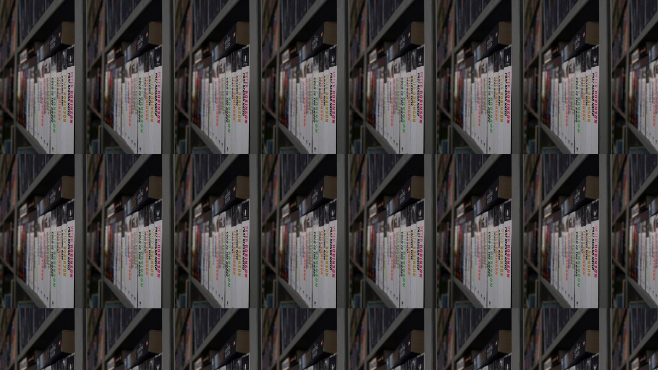

--- FILE ---
content_type: text/html
request_url: http://wordsworth.de/f_picture.htm
body_size: 316
content:
<!DOCTYPE HTML PUBLIC "-//W3C//DTD HTML 4.01 Transitional//EN">
<html>
<head>
  <title>Unbenanntes Dokument</title>


  <meta http-equiv="Content-Type" content="text/html; charset=iso-8859-1">

  <style type="text/css">
<!--
body {
margin-left: 0px;
margin-top: 0px;
margin-right: 0px;
margin-bottom: 0px;
background-image: url("Resources/shop3.jpg");
}
-->
  </style>
</head>


<body>

<br>


</body>
</html>
